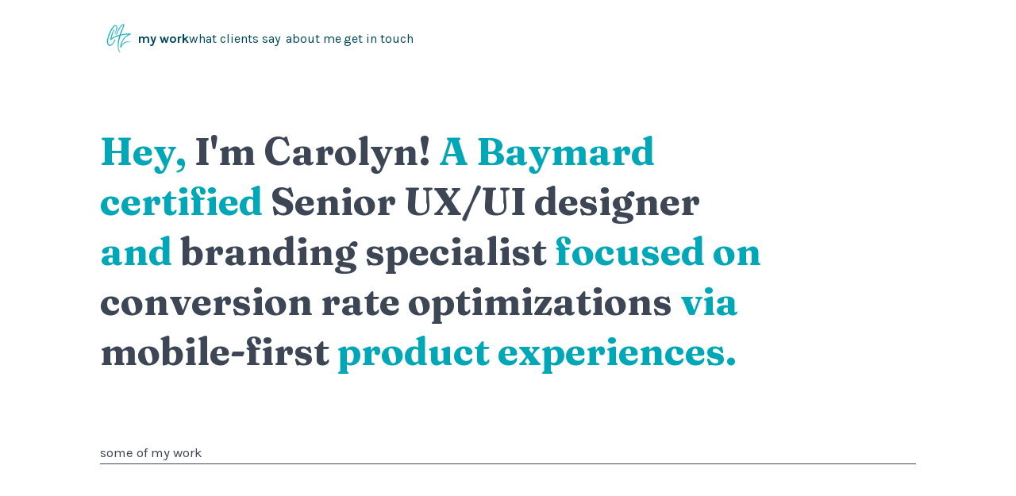

--- FILE ---
content_type: text/html;charset=UTF-8
request_url: https://claz.design/steven-universe
body_size: 904
content:
<!doctype html>
<html lang="en">
    <head>
        
  <meta charset="UTF-8">
  <meta name="csrf-token" content="XClsihZAzXh_LeZFsjYxO3_9ImN2vKkVwXPzyao3JL1DD5E_ZUpds3B09B1SFdEngRsFA03LDwJEhZw49ECX_cxRE4khbKIG">
  <meta name="google-analytics-id" content="UA-69935771-28">
  <meta name="viewport" content="width=device-width, initial-scale=1">

  
    
    <title>Carolyn&#39;s UX Portfolio</title>
    <meta name="description" content="UX designer and Branding specialist with a focus on creating cohesive design systems based on empathetic user-focused research to improve conversion rates and retain brand integrity across responsive platforms." />
    <meta property="og:type" content="article" />
    <meta property="og:title" content="Carolyn ClazDesign Portfolio" />
    <meta property="og:site_name" content="Carolyn ClazDesign Portfolio" />
    <meta property="og:description" content="UX designer and Branding specialist with a focus on creating cohesive design systems based on empathetic user-focused research to improve conversion rates and retain brand integrity across responsive platforms." />
    <meta property="og:image" content="https://uxfolio-prod.s3.us-east-1.amazonaws.com/648388cbc2c2a300024a08ef/648388ccc2c2a300024a08f0/social/pWzATKVBYQjrlZiw.jpg" />
    
        <meta property="og:url" content="https://claz.design" />
    
    
    <meta name="twitter:card" content="summary_large_image">
    <meta name="twitter:title" content="Carolyn ClazDesign Portfolio">
    <meta name="twitter:description" content="UX designer and Branding specialist with a focus on creating cohesive design systems based on empathetic user-focused research to improve conversion rates and retain brand integrity across responsive platforms.">
    <meta name="twitter:image" content="https://uxfolio-prod.s3.us-east-1.amazonaws.com/648388cbc2c2a300024a08ef/648388ccc2c2a300024a08f0/social/pWzATKVBYQjrlZiw.jpg">
    

  

  
    <link rel="icon" type="image/png" href="https://uxfolio-prod.s3.us-east-1.amazonaws.com/648388cbc2c2a300024a08ef/Untitled_Artwork_4__b4w.png" sizes="64x64">
    <link rel="apple-touch-icon" href="https://uxfolio-prod.s3.us-east-1.amazonaws.com/648388cbc2c2a300024a08ef/Untitled_Artwork_4__b4w.png" sizes="180x180">
  
  



  

  

  <!-- Meta Pixel Code -->
  
  <noscript><img height="1" width="1" style="display:none" src="https://www.facebook.com/tr?id=2405571979784303&ev=PageView&noscript=1"/></noscript>
  <!-- End Meta Pixel Code -->


  

        
        
        <link rel="stylesheet" href="/dist/styles-ece9752d9b84de56a722705fbcdfdaea.css">
        <link rel="stylesheet" href="/dist/case-study-view-d87b800269cede60b3ea18f8a66b0673.css">
    </head>
    <body>
        <noscript><iframe src="https://www.googletagmanager.com/ns.html?id=GTM-N24X7V9" height="0" width="0" style="display:none;visibility:hidden"></iframe></noscript>
        <main>
            <div id="app"></div>
        </main>
        <script src="/dist/bundle-663857de06563ed7a6868ad6f63be111.js"></script>

        
        
        
    <script defer src="https://static.cloudflareinsights.com/beacon.min.js/vcd15cbe7772f49c399c6a5babf22c1241717689176015" integrity="sha512-ZpsOmlRQV6y907TI0dKBHq9Md29nnaEIPlkf84rnaERnq6zvWvPUqr2ft8M1aS28oN72PdrCzSjY4U6VaAw1EQ==" data-cf-beacon='{"version":"2024.11.0","token":"0b86f21140134b7ca843c35aa1257632","server_timing":{"name":{"cfCacheStatus":true,"cfEdge":true,"cfExtPri":true,"cfL4":true,"cfOrigin":true,"cfSpeedBrain":true},"location_startswith":null}}' crossorigin="anonymous"></script>
</body>
</html>

--- FILE ---
content_type: image/svg+xml
request_url: https://claz.design/mockups/mobile/outline/v2/dark.svg
body_size: -498
content:
<svg width="463" height="900" viewBox="0 0 463 900" fill="none" xmlns="http://www.w3.org/2000/svg">
<rect x="25.5" y="25.5" width="412" height="849" rx="71.5" stroke="black" stroke-width="3"/>
<rect x="41" y="41" width="381" height="818" rx="55" fill="black"/>
<rect x="44" y="43.9971" width="375" height="812" rx="52" fill="#6D6D6D"/>
</svg>
